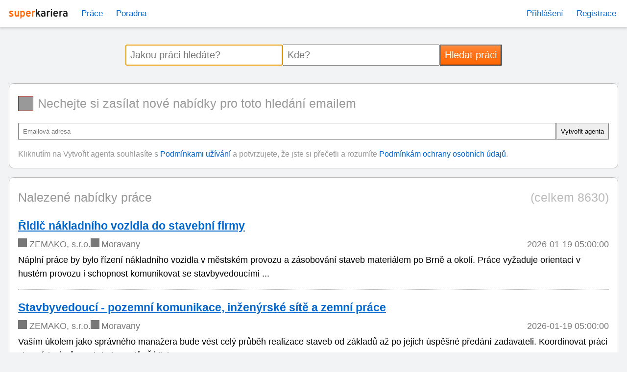

--- FILE ---
content_type: text/html; charset=UTF-8
request_url: https://www.superkariera.cz/prace/cesko/vysocina/finance-pravo/
body_size: 5896
content:
<!DOCTYPE html>
<html lang="cs">
	<head>
		<meta http-equiv="content-type" content="text/html; charset=utf-8" />
		<title>superkariera.cz</title>
		<meta name="viewport" content="width=device-width, initial-scale=1" />

		<link rel="icon" href="/assets/images/favicon.png" />
        
		<link rel="stylesheet" href="/assets/css/root.css?x=4128" />
		<link rel="stylesheet" href="/assets/css/reset.css?x=4128" />
		<link rel="stylesheet" href="/assets/css/layout.css?x=4128" />
		<link rel="stylesheet" href="/assets/css/header.css?x=4128" />
		<link rel="stylesheet" href="/assets/css/footer.css?x=4128" />
		<link rel="stylesheet" href="/assets/css/forms.css?x=4128" />
		<link rel="stylesheet" href="/assets/css/tabs.css?x=4128" />
		<link rel="stylesheet" href="/assets/css/blog.css?x=4128" />
		<link rel="stylesheet" href="/assets/css/search.css?x=4128" />
		<link rel="stylesheet" href="/assets/css/jobs.css?x=4128" />
		<link rel="stylesheet" href="/assets/css/pager.css?x=4128" />
		<link rel="stylesheet" href="/assets/css/promo.css?x=4128" />
		<link rel="stylesheet" href="/assets/css/login.css?x=4128" />

	</head>
	<body>

		<header>

            <div class="wrapper">
			    <div class="content">

				    <nav>
				        <div class="logo"><a href="/"><img src="/assets/images/superkarieracz_logo_60x10_2_opt.svg" alt="superkariera.cz"/></a></div>
				        <input type="checkbox" id="menu-toggle" class="menu-toggle" autocomplete="off">
                        
                        <ul class="menu">
						    <li><a href="/prace/">Práce</a></li>
						    <li><a href="/poradna/">Poradna</a></li>
						    <li class="push-right">
                                <a href="/prihlaseni/" id="login-link">Přihlášení</a>
                            </li>
						    <li>
                                <a href="/prihlaseni/" id="register-link">Registrace</a>
                            </li>
					    </ul>
                        
				        <label class="menu-icon" for="menu-toggle"></label>
				    </nav>
                </div><!--/content-->
            </div><!--/wrapper-->
            
		</header>
		

<main>
    
    <div id="jobsearch-box">
    <div class="jobsearch-box-content">

        <h1>Najděme pravou práci pro Vás.</h1>

        <p>Jakékoliv odvětví. Jakékoli místo. Jakákoli úroveň zkušeností.</p>
        
        <form class="flex-form" action="/prace/" method="GET">

            <input type="text" id="what" name="q" placeholder="Jakou práci hledáte?" value="" autofocus>
            <input type="text" id="where" name="place" placeholder="Kde?" value="">
            <input type="submit" value="Hledat práci" class="orange">

        </form>
        
    </div><!--/.jobsearch-box-content-->
</div><!--/#jobsearch-box-->

    <div id="jobs-agent" class="panel">

    <h2>Nechejte si zasílat nové nabídky pro toto hledání emailem</h2>
    
    <form action="#" method="POST" class="flex-form" onsubmit="alert('Omlouváme se, ale agenti jsou dočasně mimo službu!'); return false;">

        <input type="text" id="email" name="email" placeholder="Emailová adresa">
        <input type="submit" value="Vytvořit agenta">

    </form>

    <p class="light tiny">Kliknutím na Vytvořit agenta souhlasíte s <a href="/obchodni-podminky">Podmínkami užívání</a> a potvrzujete, že jste si přečetli a rozumíte <a href="/oou">Podmínkám ochrany osobních údajů</a>.</>
    
</div>

    
    <div id="jobs-list" class="panel">
        
        <h2>Nalezené nabídky práce<span>(celkem 8630)</span></h2>

                <article class="first">
            <h3><a href="https://www.superkariera.cz/prace/ridic-nakladniho-vozidla-stavebni-firmy-2650150.html">Řidič nákladního vozidla do stavební firmy</a></h3>
            <ul class="info">
                <li class="icon business">ZEMAKO, s.r.o.</li>
                <li class="icon location">Moravany</li>
                <li class="push-right">2026-01-19 05:00:00</li>
            </ul>
            <p> Náplní práce by bylo řízení nákladního vozidla v městském provozu a zásobování staveb materiálem po Brně a okolí. Práce vyžaduje orientaci v hustém provozu i schopnost komunikovat se stavbyvedoucími  ... </p>
        </article>
                <article>
            <h3><a href="https://www.superkariera.cz/prace/stavbyvedouci-pozemni-komunikace-inzenyrske-site-zemni-2650159.html">Stavbyvedoucí - pozemní komunikace, inženýrské sítě a zemní práce</a></h3>
            <ul class="info">
                <li class="icon business">ZEMAKO, s.r.o.</li>
                <li class="icon location">Moravany</li>
                <li class="push-right">2026-01-19 05:00:00</li>
            </ul>
            <p> Vaším úkolem jako správného manažera bude vést celý průběh realizace staveb od základů až po jejich úspěšné předání zadavateli. Koordinovat práci vlastních týmů a subdodavatelů. Řídit harmonogram a  ... </p>
        </article>
                <article>
            <h3><a href="https://www.superkariera.cz/prace/vedouci-stavebni-delnik-2650165.html">Vedoucí stavební dělník ("Parťák")</a></h3>
            <ul class="info">
                <li class="icon business">ZEMAKO, s.r.o.</li>
                <li class="icon location">Moravany</li>
                <li class="push-right">2026-01-19 05:00:00</li>
            </ul>
            <p> Náplní práce by bylo rozdělování, řízení a koordinace práce přímo na stavbě, vedení menšího kolektivu 2-6 lidí, dohled nad kvalitou práce, dodržováním technologických postupů a dodržováním termínů.  ... </p>
        </article>
                <article>
            <h3><a href="https://www.superkariera.cz/prace/hledame-experta-tku-rizeni-staveb-budte-2481031.html">HLEDÁME EXPERTA/TKU NA ŘÍZENÍ STAVEB – BUĎTE U REALIZACE ZAJÍMAVÝCH PROJEKTŮ!</a></h3>
            <ul class="info">
                <li class="icon business">SEAL Communication s.r.o.</li>
                <li class="icon location">Hradec Králové</li>
                <li class="push-right">2026-01-19 02:00:00</li>
            </ul>
            <p> Jste zkušený/á stavební odborník/odbornice, který/á si poradí s projekty i dohledem na stavbách? Pak potřebujeme právě Vás! O čem to bude? Dohled nad projekty a rozpočty staveb Zajištění podkladů pro ... </p>
        </article>
                <article>
            <h3><a href="https://www.superkariera.cz/prace/inspektor-nedestruktivniho-testovani-kovove-materialy-tlakova-2481037.html">INSPEKTOR/KA NEDESTRUKTIVNÍHO TESTOVÁNÍ (KOVOVÉ MATERIÁLY A TLAKOVÁ ZAŘÍZENÍ)</a></h3>
            <ul class="info">
                <li class="icon business">SEAL Communication s.r.o.</li>
                <li class="icon location">Praha</li>
                <li class="push-right">2026-01-19 02:00:00</li>
            </ul>
            <p> Připojte se ke společnosti, která je jednou z nejvýznamnějších certifikačních autorit. Hledáme nové kolegy do týmu na pozici  INSPEKTOR/KA NEDESTRUKTIVNÍHO TESTOVÁNÍ (KOVOVÉ MATERIÁLY A TLAKOVÁ  ... </p>
        </article>
                <article>
            <h3><a href="https://www.superkariera.cz/prace/konstrukter-2481040.html">KONSTRUKTÉR/KA</a></h3>
            <ul class="info">
                <li class="icon business">SEAL Communication s.r.o.</li>
                <li class="icon location">Plzeň</li>
                <li class="push-right">2026-01-19 02:00:00</li>
            </ul>
            <p> Máte technické vzdělání a láká vás strojírenství a robotika? Chcete se podílet na vývoji nových technologií a získat zkušenosti v inovativní firmě? Pokud hledáte práci, kde se nebudete nudit a budete ... </p>
        </article>
                <article>
            <h3><a href="https://www.superkariera.cz/prace/elektrikar-montuj-cestuj-ozivuj-2482402.html">ELEKTRIKÁŘ/KA – MONTUJ, CESTUJ, OŽIVUJ!</a></h3>
            <ul class="info">
                <li class="icon business">SEAL Communication s.r.o.</li>
                <li class="icon location">Strakonice</li>
                <li class="push-right">2026-01-19 02:00:00</li>
            </ul>
            <p> Hledáme elektrikáře, který se zapojí do montáže a oživování rozvaděčů pro širokou škálu projektů! Co vás čeká? Montáž a zprovoznění rozvaděčů pro průmyslové aplikace. Práce na montážních linkách,  ... </p>
        </article>
                <article>
            <h3><a href="https://www.superkariera.cz/prace/montazni-technik-bezpecnostnich-dveri-praxe-montazi-2482426.html">MONTÁŽNÍ TECHNIK BEZPEČNOSTNÍCH DVEŘÍ (PRAXE S MONTÁŽÍ DVEŘÍ ČI OKEN PODMÍNKOU)</a></h3>
            <ul class="info">
                <li class="icon business">SEAL Communication s.r.o.</li>
                <li class="icon location">Litoměřice</li>
                <li class="push-right">2026-01-19 02:00:00</li>
            </ul>
            <p> Jste manuálně zruční a fyzicky zdatní? Chcete se podílet na zajištění bezpečí budov a domovů? Hledáme spolehlivé montéry bezpečnostních dveří! Naším klientem je stabilní společnost s dlouholetou  ... </p>
        </article>
                <article>
            <h3><a href="https://www.superkariera.cz/prace/zamecnik-stabilni-prace-malem-tymu-nastup-2483701.html">ZÁMEČNÍK – STABILNÍ PRÁCE V MALÉM TÝMU - NÁSTUP MOŽNÝ IHNED!</a></h3>
            <ul class="info">
                <li class="icon business">SEAL Communication s.r.o.</li>
                <li class="icon location">Moravské Budějovice</li>
                <li class="push-right">2026-01-19 02:00:00</li>
            </ul>
            <p> Hledáme šikovného kolegu na pomocné práce při výrobě zámečnických dílů a montáži výrobků. Pokud máte manuální zručnost a zodpovědný přístup, vše ostatní vás rádi naučíme. Co vás čeká? Pomocné práce  ... </p>
        </article>
                <article>
            <h3><a href="https://www.superkariera.cz/prace/elektroprojektant-tka-jedinecna-prilezitost-automatizaci-absolventy-2496706.html">ELEKTROPROJEKTANT/TKA – JEDINEČNÁ PŘÍLEŽITOST V AUTOMATIZACI (I PRO ABSOLVENTY)</a></h3>
            <ul class="info">
                <li class="icon business">SEAL Communication s.r.o.</li>
                <li class="icon location">Praha</li>
                <li class="push-right">2026-01-19 02:00:00</li>
            </ul>
            <p> Hledáme novou posilu do malého, přátelského týmu elektroprojekce! Jste technicky zdatný/á elektroprojektant/tka, který/á se chce podílet na realizaci moderních automatizačních řešení? Láká vás  ... </p>
        </article>
                <article>
            <h3><a href="https://www.superkariera.cz/prace/elektrikar-vyrobni-zarizeni-nastup-ihned-2499706.html">ELEKTRIKÁŘ PRO VÝROBNÍ ZAŘÍZENÍ (45 - 55.000,-) NÁSTUP IHNED!!!</a></h3>
            <ul class="info">
                <li class="icon business">SEAL Communication s.r.o.</li>
                <li class="icon location">Milovice</li>
                <li class="push-right">2026-01-19 02:00:00</li>
            </ul>
            <p> Hledáme technicky zdatného kolegu, který se nebojí výzev a rád se stará o bezproblémový chod výrobních zařízení. Pokud vás baví diagnostika a opravy strojů a chcete uplatnit své znalosti v praxi,  ... </p>
        </article>
                <article>
            <h3><a href="https://www.superkariera.cz/prace/elektromechanik-prace-dni-mesici-2507905.html">ELEKTROMECHANIK – PRÁCE POUZE 15 DNÍ V MĚSÍCI!</a></h3>
            <ul class="info">
                <li class="icon business">SEAL Communication s.r.o.</li>
                <li class="icon location">Milovice</li>
                <li class="push-right">2026-01-19 02:00:00</li>
            </ul>
            <p> Hledáte práci, kde budete mít čas na rodinu, koníčky i vlastní pohodu?U nás pracujete pouze 15 dní v měsíci – a zbytek máte volno. Přitom si vyděláte až 55 000 Kč měsíčně. Co budete dělat: Starat se  ... </p>
        </article>
                <article>
            <h3><a href="https://www.superkariera.cz/prace/specialista-tka-technologie-zivocisnou-vyrobu-2508445.html">SPECIALISTA/TKA NA TECHNOLOGIE PRO ŽIVOČIŠNOU VÝROBU</a></h3>
            <ul class="info">
                <li class="icon business">SEAL Communication s.r.o.</li>
                <li class="icon location">Tábor</li>
                <li class="push-right">2026-01-19 02:00:00</li>
            </ul>
            <p> Baví vás technologie, zemědělství a práce, která má smysl? Chcete být součástí celého příběhu produktu – od nápadu a vývoje, až po chvíli, kdy se dostane ke svým uživatelům? Pokud zvládnete jednat s  ... </p>
        </article>
                <article>
            <h3><a href="https://www.superkariera.cz/prace/expert-kybernetickou-bezpecnost-2536684.html">EXPERT/KA NA KYBERNETICKOU BEZPEČNOST</a></h3>
            <ul class="info">
                <li class="icon business">SEAL Communication s.r.o.</li>
                <li class="icon location">Praha</li>
                <li class="push-right">2026-01-19 02:00:00</li>
            </ul>
            <p> Už vás nebaví jen přihlížet, jak se svět potýká s kybernetickými hrozbami? Chcete být v první linii a aktivně chránit digitální budoucnost? Pak hledáme právě vás! Co budete dělat? Připravte se na to, ... </p>
        </article>
                <article>
            <h3><a href="https://www.superkariera.cz/prace/datovy-architekt-analytik-digitalni-transformaci-statni-2536690.html">DATOVÝ ARCHITEKT/ANALYTIK PRO DIGITÁLNÍ TRANSFORMACI STÁTNÍ SPRÁVY</a></h3>
            <ul class="info">
                <li class="icon business">SEAL Communication s.r.o.</li>
                <li class="icon location">Praha</li>
                <li class="push-right">2026-01-19 02:00:00</li>
            </ul>
            <p> Chcete ovlivňovat digitální budoucnost státní správy? Pak hledáme právě vás! Co budete tvořit? Připojte se k týmu, který stojí za rozvojem klíčových  datových skladů  ve státní správě. Nebudete jen  ... </p>
        </article>
                <article>
            <h3><a href="https://www.superkariera.cz/prace/ndt-level-iii-idealne-iwe-ewe-2542939.html">MÁTE NDT LEVEL III A IDEÁLNĚ I IWE/EWE NEBO IWI-C? PAK JSTE NÁŠ ČLOVĚK! NADSTAND</a></h3>
            <ul class="info">
                <li class="icon business">SEAL Communication s.r.o.</li>
                <li class="icon location">Plzeň</li>
                <li class="push-right">2026-01-19 02:00:00</li>
            </ul>
            <p> Hledáme člověka, který ví, co  obnáší práce v jaderném sektoru . Kdo chápe váhu  správně vedené dokumentace , a komu  WPQR, EN ISO 9606 nebo ASI  říkají víc než jen písmena a čísla. Pokud máte  ... </p>
        </article>
                <article>
            <h3><a href="https://www.superkariera.cz/prace/obrabec-jednosmenny-provoz-mensi-pohodove-firme-2550364.html">OBRÁBĚČ/KA (JEDNOSMĚNNÝ PROVOZ V MENŠÍ POHODOVÉ FIRMĚ) ŠANCE I PRO ŠIKOVNÉ ABSOL</a></h3>
            <ul class="info">
                <li class="icon business">SEAL Communication s.r.o.</li>
                <li class="icon location">Žebrák</li>
                <li class="push-right">2026-01-19 02:00:00</li>
            </ul>
            <p> Hledáte stabilní práci v  jednosměnném provozu  s přátelskou atmosférou? Chcete se podílet na na výrobě precizních dílů? Pak je tato nabídka právě pro vás! Co bude vaší náplní práce? Budete  ... </p>
        </article>
                <article>
            <h3><a href="https://www.superkariera.cz/prace/datove-orientovany-procesni-specialista-tka-oblast-2550433.html">DATOVĚ ORIENTOVANÝ PROCESNÍ SPECIALISTA/TKA (OBLAST OBCHODU)</a></h3>
            <ul class="info">
                <li class="icon business">SEAL Communication s.r.o.</li>
                <li class="icon location">Říčany</li>
                <li class="push-right">2026-01-19 02:00:00</li>
            </ul>
            <p> Hledáme zkušeného a motivovaného  Procesního specialistu/tku  se silným analytickým myšlením a prokazatelnými zkušenostmi v oblasti procesního a projektového řízení. Pokud jste dynamická osobnost  ... </p>
        </article>
                <article>
            <h3><a href="https://www.superkariera.cz/prace/expert-svarovaci-normy-kolejova-vozidla-2550439.html">EXPERT/KA NA SVAŘOVACÍ NORMY A KOLEJOVÁ VOZIDLA</a></h3>
            <ul class="info">
                <li class="icon business">SEAL Communication s.r.o.</li>
                <li class="icon location">Praha</li>
                <li class="push-right">2026-01-19 02:00:00</li>
            </ul>
            <p> Klíčová pozice pro experty na svařování v dopravním průmyslu Hledáme  zkušeného technika  pro oblast svařování, s  důrazem na železniční kolejová vozidla . Pokud máte  vzdělání technického směru ,  ... </p>
        </article>
                <article class="last">
            <h3><a href="https://www.superkariera.cz/prace/expert-svarovaci-normy-kolejova-vozidla-2550442.html">EXPERT/KA NA SVAŘOVACÍ NORMY A KOLEJOVÁ VOZIDLA</a></h3>
            <ul class="info">
                <li class="icon business">SEAL Communication s.r.o.</li>
                <li class="icon location">Ostrava</li>
                <li class="push-right">2026-01-19 02:00:00</li>
            </ul>
            <p> Klíčová pozice pro experty na svařování v dopravním průmyslu Hledáme  zkušeného technika  pro oblast svařování, s  důrazem na železniční kolejová vozidla . Pokud máte  vzdělání technického směru ,  ... </p>
        </article>
        
        <div class="pager" aria-label="Pagination"><span aria-hidden="true">«</span><span class="active" aria-current="page">1</span><a href="/prace/?&amp;page=2">2</a><a href="/prace/?&amp;page=3">3</a><a href="/prace/?&amp;page=4">4</a><a href="/prace/?&amp;page=5">5</a><a href="/prace/?&amp;page=6">6</a><a href="/prace/?&amp;page=7">7</a><a href="/prace/?&amp;page=8">8</a><a href="/prace/?&amp;page=9">9</a><a href="/prace/?&amp;page=14">...</a><a href="/prace/?&amp;page=50">50</a><a href="/prace/?&amp;page=2">»</a></div>

    </div><!--/#jobs-list-->
    
    </main>

<footer>
	<div class="content">

        <p>
	        <a href="/prace/">Práce</a> <span>|</span>
	        <a href="//www.kariera.cz/pro-firmy" target="_blank">Vložit inzerát</a>
        </p>
        <p>
	        <a href="/obchodni-podminky">Obchodní podmínky</a> <span>|</span>
	        <a href="/oou">Ochrana osobních údajů</a> <span>|</span>
            <a href="/kontakt">Kontakt</a>
        </p>

    </div>
</footer>

</body>

<script>

 function get_cookie(name) {
     let cookie_value = "";
     document.cookie.split(';').forEach(function(el) {
         let [key, value] = el.split('=');
         if (key.trim() === name) {
             cookie_value = value;
         }
     });
     return decodeURIComponent(cookie_value);
 }

 function base64_decode(str) {
     return decodeURIComponent(atob(str).split('').map(function(c) {
         return '%' + ('00' + c.charCodeAt(0).toString(16)).slice(-2);
     }).join(''));
 }

 document.addEventListener('DOMContentLoaded', () => {
     const login_link = document.getElementById('login-link');
     const register_link = document.getElementById('register-link');

     const user_cookie = get_cookie('userinfo');
     
     if (user_cookie) {
         login_link.setAttribute('href', "https://www.kariera.cz/prihlaseni/home");
         login_link.textContent = base64_decode(user_cookie);
         
         register_link.setAttribute('href', '/logout/');
         register_link.textContent = 'Odhlásit';
     }
 });
 

</script>
</html>



--- FILE ---
content_type: text/css
request_url: https://www.superkariera.cz/assets/css/header.css?x=4128
body_size: 1058
content:
/* HEADER */

header {
    padding: 0 1em;
    background-color: #fff;
    box-shadow: 0 2px 5px 1px rgba(114,119,124,0.3);

    position: relative;
    z-index: 10;
}

header nav {
    display: flex;
    justify-content: space-between;
    align-items: center;
    margin: 0 var(--layout-gap);
}

/* LOGO */

header .logo { width: 140px; }

header .logo img { width: 120px; }

header nav .menu-toggle { display: none; }

header nav .menu-icon { display: block; cursor: pointer; }

header nav .menu-toggle:checked ~ .menu { display: block; }

header nav label.menu-icon::before {
    content: "\2630";
}

header nav .menu-toggle:checked ~ .menu-icon::before {
    content: "\2715";
}

header nav .menu {
    padding: 0;
    
    display: none;
    position: absolute;
    background-color: var(--color-darkest);
    width: 100%;
    top: calc(100% - var(--layout-gap));
    left: 0;
    z-index: 9;
}

header nav .menu li {
    display: block;
    margin: 10px 0 10px var(--layout-gap);
}

header nav .menu li a {
    display: block;
    text-align: center;
    /* color: var(--color-background); */
    text-decoration: none;
    font-size: var(--font-size-small);
}

header nav .menu li a:hover {
    color: var(--color-highlight);
}

@media screen and (min-width: 65rem) {
    
    header nav .menu-icon { display: none; }

    header nav { margin: 0; }
    
    header nav .menu {
        display: flex;
        position: static;
        background-color: transparent;
        z-index: auto;
        list-style: none;
        padding: 0;
        margin: 0;
    }
    header nav .menu li { display: inline-block; }
    header nav .menu li.push-right { margin-left: auto; }
    header nav .menu a {
        text-decoration: none;
        display: block;
        padding: var(--layout-space);
        /* color: var(--color-background); */
    }

    /* CRUMBS */
    header .crumbs {
        list-style: none;
        padding: var(--layout-halfgap) 0;
        max-width: var(--max-container-width);
        margin: auto;
        display: flex;
        align-items: center;
        font-size: var(--font-size-small);
        border-bottom: 1px dotted var(--border-light);
    }

    header ul.crumbs li {
        margin-right: 10px;
    }
    
    header ul.crumbs li a {
        text-decoration: none;
        color: #0275d8;
    }

    header ul.crumbs li a:hover {
        text-decoration: underline;
    }
    
    header ul.crumbs li::after {
        content: '➔';
        margin-left: 10px;
        color: var(--color-highlight);
    }
    
    header ul.crumbs li:last-child::after {
        content: '';
    }
    
    header ul.crumbs li:last-child a {
        color: var(--color-darkest);
        font-weight: bold;
    }
    
}

/* FLASH */

.flash p {
    border-radius: 10px;
    padding: 10px;
    margin: 10px 0;
    position: relative;
    display: flex;
    align-items: center;
}

/* Style for different types */
.flash_ok      p { background-color: #b8daba; /* Pastel green */ }
.flash_info    p { background-color: #d1ecf1; /* Pastel blue */ }
.flash_warning p { background-color: #fff3cd; /* Pastel yellow */ }
.flash_error   p { background-color: #f8d7da; /* Pastel red */ }

.flash_toggle { display: none; }

.flash label { font-weight: bold; margin-right: 10px; cursor: pointer; margin-left: auto; }

.flash_toggle:checked + p { display: none; }


--- FILE ---
content_type: text/css
request_url: https://www.superkariera.cz/assets/css/forms.css?x=4128
body_size: 301
content:
/* FLEXY-FLEX FORM */
.flex-form { display: flex; flex-direction: column; gap: var(--layout-space); width: 100%; }
.flex-form input[type="text"],
.flex-form input[type="submit"],
.flex-form button { width: 100%; padding: 8px; }

@media screen and (min-width: 576px) {
    
    .flex-form {flex-direction: row; align-items: center; gap: 0; }
    .flex-form input[type="text"] { flex: 1; }
    .flex-form input[type="submit"],
    .flex-form button { flex: 0; }

    .flex-form .push-right { margin-left: auto; }
}


--- FILE ---
content_type: text/css
request_url: https://www.superkariera.cz/assets/css/tabs.css?x=4128
body_size: 187
content:
.tabs input[type=radio],
.tabs input[type=checkbox] { display:none; }

.tabs label { display: block; }
.tab-content { display: none; }

#tab1:checked ~ #tab-content1,
#tab2:checked ~ #tab-content2,
#tab3:checked ~ #tab-content3,
#tab4:checked ~ #tab-content4,
#tab5:checked ~ #tab-content5,
#tab6:checked ~ #tab-content6,
#tab7:checked ~ #tab-content7,
#tab8:checked ~ #tab-content8,
#tab9:checked ~ #tab-content9,
#tab0:checked ~ #tab-content0 { display: block; }


--- FILE ---
content_type: text/css
request_url: https://www.superkariera.cz/assets/css/search.css?x=4128
body_size: 372
content:
#jobsearch-box { padding: 2rem var(--layout-gap); }
#jobsearch-box h1,
#jobsearch-box p { display: none; }

#jobsearch-box input[type="text"],
#jobsearch-box input[type="submit"] { /* line-height: 2rem; */ }

@media screen and (min-width: 576px) {
    
    #homepage #jobsearch-box {
        background: linear-gradient(120deg, #c7c7c7, #f7f7f7);
        padding: 3rem 0 4rem;
    }

    #homepage #jobsearch-box h1,
    #homepage #jobsearch-box p  { display: block; }
    #homepage #jobsearch-box h1 { text-align: center; font-size: 2rem; }
    #homepage #jobsearch-box p  { text-align: center; font-size: 1.1rem; }

    #jobsearch-box content { margin: 0 auto; }

    #jobsearch-box form { margin: 0 auto; max-width: 768px; }
    #jobsearch-box form input[type="text"],
    #jobsearch-box form input[type="submit"] { font-size: 1.1em; }
    
}



--- FILE ---
content_type: text/css
request_url: https://www.superkariera.cz/assets/css/jobs.css?x=4128
body_size: 698
content:
/* JOBS LIST */

#jobs-list { flex: 1; }
#jobs-list h2 { color: var(--color-light); }
#jobs-list h2 span { color: var(--color-lightest); float: right; }

#jobs-list article {
    border-bottom: 1px dotted var(--border-light);
    padding: var(--layout-gap) 0;
}
#jobs-list article.first { padding-top: 0; }
#jobs-list article.last  { border-bottom: none; }
#jobs-list article h3 { margin: 0; }
#jobs-list article p  { margin: 0; }

@media screen and (min-width: 576px) {

    #jobs-list ul.info {
        display: flex;
        flex-direction: row;
        list-style: none;
        gap: var(--layout-gap);
        padding: 0;
        margin: var(--layout-space) 0;
        color: var(--color-neutral);
    }

    #jobs-list ul.info li.icon::before {
        content: '';
        display: inline-block;
        width: 1em;
        height: 1em;
        background-color: currentColor;
        mask-size: contain;
        mask-repeat: no-repeat;
        mask-position: center;
        margin-right: var(--layout-space);
    }
    
    #jobs-list ul.info li.icon.business::before {
        mask-image: url('/assets/svg/building.svg');
    }

    #jobs-list ul.info li.icon.location::before {
        mask-image: url('/assets/svg/location-dot.svg');
    }

    #jobs-list ul.info li.push-right {
        margin-left: auto;
        margin-right: 0;
    }

    /* JOBS-AGENT ICON */
    #jobs-agent h2 {
        display: flex;
        flex-direction: row;
        align-items: center;
    }

    #jobs-agent h2::before {
        content: '';
        display: inline-block;
        width: 1.25em;
        height: 1.25em;
        background-color: currentColor;
        mask-image: url('/assets/svg/email-bell-ring.svg');
        mask-size: auto;
        mask-repeat: no-repeat;
        mask-position: bottom;
        margin-right: var(--layout-halfgap);
        border: 1px solid red;
    }

    /* JOBS_RESPONSE */
    #job-response { margin: calc(2*var(--layout-gap)) 0; }
    #job-contact { margin-bottom: var(--layout-gap); }
    
    #job-contact .table {
        margin: 0 auto;
    }
    
}


--- FILE ---
content_type: text/css
request_url: https://www.superkariera.cz/assets/css/promo.css?x=4128
body_size: 295
content:
#topcompanies-list { margin: 0 var(--layout-gap) var(--layout-gap); }
#topcompanies-list ul {
    padding: 0;
    margin: 0;
    list-style-image: none;
    justify-content: center;
}
#topcompanies-list img { filter: grayscale(100%); transition: filter 0.3s ease;}
#topcompanies-list img:hover { filter: grayscale(0); }

#topcompanies-list ul {
    display: flex;
    flex-wrap: wrap;
    justify-content: space-around;
    align-items: center;
    gap: var(--layout-gap);
}

#topcompanies-list ul img { width: 90px; height: 37px; object-fit: contain; }


--- FILE ---
content_type: text/css
request_url: https://www.superkariera.cz/assets/css/login.css?x=4128
body_size: 521
content:
#login { }
#login h2 { text-align: center;  margin: 0; }

#login .login-wrapper {
    display: flex;
    flex-direction: row;
    justify-content: space-between;
    gap: var(--layout-gap);
}
#login .login-form { flex: 1; width: 30%; }
#login .login-intro { flex: 1; width: 70%; }

#login form {
    display: flex;
    flex-direction: column;
    padding: var(--layout-gap);
    background: linear-gradient(#fff8ed, #fff2db);
    border: 1px solid #ffdebd;
}
label.required::before {
    content: "*";
    color: red;
    margin-right: 4px;
}
#login form input {
    padding: var(--layout-halfgap);
    border: 1px solid var(--border-light);
    border-radius: var(--layout-space);
    margin-bottom: var(--layout-space);
    background-color: var(--color-background-light);
}
#login form button {
	border-radius: 20px;
	border: 1px solid #f60;
	background-color: #f60;
	color: #fff;
	font-size: 12px;
	font-weight: bold;
	padding: 12px 5px;
	letter-spacing: 1px;
	text-transform: uppercase;
	transition: transform 80ms ease-in;
}

#login .login-intro { align-self: stretch; }
#login .login-intro p { font-size: var(--font-size-tiny); color: var(--color-text-light); }
